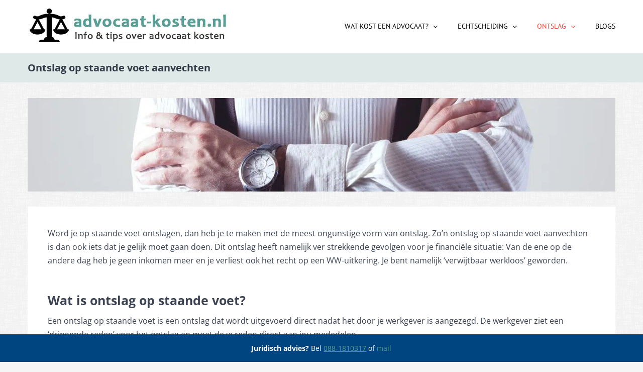

--- FILE ---
content_type: text/html; charset=UTF-8
request_url: https://www.advocaat-kosten.nl/wp-admin/admin-ajax.php
body_size: 10
content:
<!-- gf:json_start -->{"success":true,"data":{"common":{"form":{"pagination":{"23":{"type":"none","pages":["","","",""],"backgroundColor":null,"color":null,"display_progressbar_on_confirmation":null,"progressbar_completion_text":null}}}}}}<!-- gf:json_end -->